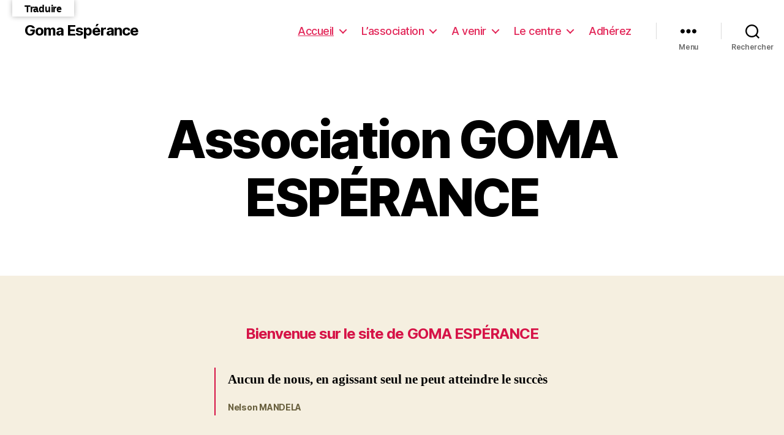

--- FILE ---
content_type: text/html; charset=UTF-8
request_url: https://gomaesperance.org/
body_size: 11490
content:
<!DOCTYPE html>

<html class="no-js" lang="fr-FR">

	<head>

		<meta charset="UTF-8">
		<meta name="viewport" content="width=device-width, initial-scale=1.0" >

		<link rel="profile" href="https://gmpg.org/xfn/11">

		<title>Goma Espérance</title>
<link rel='dns-prefetch' href='//cdn.jsdelivr.net' />
<link rel='dns-prefetch' href='//translate.google.com' />
<link rel='dns-prefetch' href='//use.fontawesome.com' />
<link rel='dns-prefetch' href='//s.w.org' />
<link rel="alternate" type="application/rss+xml" title="Goma Espérance &raquo; Flux" href="https://gomaesperance.org/feed/" />
<link rel="alternate" type="application/rss+xml" title="Goma Espérance &raquo; Flux des commentaires" href="https://gomaesperance.org/comments/feed/" />
		<script>
			window._wpemojiSettings = {"baseUrl":"https:\/\/s.w.org\/images\/core\/emoji\/12.0.0-1\/72x72\/","ext":".png","svgUrl":"https:\/\/s.w.org\/images\/core\/emoji\/12.0.0-1\/svg\/","svgExt":".svg","source":{"concatemoji":"https:\/\/gomaesperance.org\/wp-includes\/js\/wp-emoji-release.min.js?ver=5.3.20"}};
			!function(e,a,t){var n,r,o,i=a.createElement("canvas"),p=i.getContext&&i.getContext("2d");function s(e,t){var a=String.fromCharCode;p.clearRect(0,0,i.width,i.height),p.fillText(a.apply(this,e),0,0);e=i.toDataURL();return p.clearRect(0,0,i.width,i.height),p.fillText(a.apply(this,t),0,0),e===i.toDataURL()}function c(e){var t=a.createElement("script");t.src=e,t.defer=t.type="text/javascript",a.getElementsByTagName("head")[0].appendChild(t)}for(o=Array("flag","emoji"),t.supports={everything:!0,everythingExceptFlag:!0},r=0;r<o.length;r++)t.supports[o[r]]=function(e){if(!p||!p.fillText)return!1;switch(p.textBaseline="top",p.font="600 32px Arial",e){case"flag":return s([127987,65039,8205,9895,65039],[127987,65039,8203,9895,65039])?!1:!s([55356,56826,55356,56819],[55356,56826,8203,55356,56819])&&!s([55356,57332,56128,56423,56128,56418,56128,56421,56128,56430,56128,56423,56128,56447],[55356,57332,8203,56128,56423,8203,56128,56418,8203,56128,56421,8203,56128,56430,8203,56128,56423,8203,56128,56447]);case"emoji":return!s([55357,56424,55356,57342,8205,55358,56605,8205,55357,56424,55356,57340],[55357,56424,55356,57342,8203,55358,56605,8203,55357,56424,55356,57340])}return!1}(o[r]),t.supports.everything=t.supports.everything&&t.supports[o[r]],"flag"!==o[r]&&(t.supports.everythingExceptFlag=t.supports.everythingExceptFlag&&t.supports[o[r]]);t.supports.everythingExceptFlag=t.supports.everythingExceptFlag&&!t.supports.flag,t.DOMReady=!1,t.readyCallback=function(){t.DOMReady=!0},t.supports.everything||(n=function(){t.readyCallback()},a.addEventListener?(a.addEventListener("DOMContentLoaded",n,!1),e.addEventListener("load",n,!1)):(e.attachEvent("onload",n),a.attachEvent("onreadystatechange",function(){"complete"===a.readyState&&t.readyCallback()})),(n=t.source||{}).concatemoji?c(n.concatemoji):n.wpemoji&&n.twemoji&&(c(n.twemoji),c(n.wpemoji)))}(window,document,window._wpemojiSettings);
		</script>
		<style>
img.wp-smiley,
img.emoji {
	display: inline !important;
	border: none !important;
	box-shadow: none !important;
	height: 1em !important;
	width: 1em !important;
	margin: 0 .07em !important;
	vertical-align: -0.1em !important;
	background: none !important;
	padding: 0 !important;
}
</style>
	<link rel='stylesheet' id='wp-block-library-css'  href='https://gomaesperance.org/wp-includes/css/dist/block-library/style.min.css?ver=5.3.20' media='all' />
<link rel='stylesheet' id='awsm-ead-public-css'  href='https://gomaesperance.org/wp-content/plugins/embed-any-document/css/embed-public.min.css?ver=2.6.1' media='all' />
<link rel='stylesheet' id='cluevo-templates-style-css'  href='https://gomaesperance.org/wp-content/plugins/cluevo-lms/styles/templates.css?ver=1.5.5' media='all' />
<link rel='stylesheet' id='fontawesome5-css'  href='https://use.fontawesome.com/releases/v5.11.2/css/all.css' media='all' />
<link rel='stylesheet' id='dashicons-css'  href='https://gomaesperance.org/wp-includes/css/dashicons.min.css?ver=5.3.20' media='all' />
<link rel='stylesheet' id='email-subscribers-css'  href='https://gomaesperance.org/wp-content/plugins/email-subscribers/lite/public/css/email-subscribers-public.css?ver=4.6.3' media='all' />
<link rel='stylesheet' id='google-language-translator-css'  href='https://gomaesperance.org/wp-content/plugins/google-language-translator/css/style.css?ver=6.0.6' media='' />
<link rel='stylesheet' id='glt-toolbar-styles-css'  href='https://gomaesperance.org/wp-content/plugins/google-language-translator/css/toolbar.css?ver=6.0.6' media='' />
<link rel='stylesheet' id='twentytwenty-style-css'  href='https://gomaesperance.org/wp-content/themes/twentytwenty/style.css?ver=1.1' media='all' />
<style id='twentytwenty-style-inline-css'>
.color-accent,.color-accent-hover:hover,.color-accent-hover:focus,:root .has-accent-color,.has-drop-cap:not(:focus):first-letter,.wp-block-button.is-style-outline,a { color: #d61347; }blockquote,.border-color-accent,.border-color-accent-hover:hover,.border-color-accent-hover:focus { border-color: #d61347; }button:not(.toggle),.button,.faux-button,.wp-block-button__link,.wp-block-file .wp-block-file__button,input[type="button"],input[type="reset"],input[type="submit"],.bg-accent,.bg-accent-hover:hover,.bg-accent-hover:focus,:root .has-accent-background-color,.comment-reply-link { background-color: #d61347; }.fill-children-accent,.fill-children-accent * { fill: #d61347; }:root .has-background-color,button,.button,.faux-button,.wp-block-button__link,.wp-block-file__button,input[type="button"],input[type="reset"],input[type="submit"],.wp-block-button,.comment-reply-link,.has-background.has-primary-background-color:not(.has-text-color),.has-background.has-primary-background-color *:not(.has-text-color),.has-background.has-accent-background-color:not(.has-text-color),.has-background.has-accent-background-color *:not(.has-text-color) { color: #f5efe0; }:root .has-background-background-color { background-color: #f5efe0; }body,.entry-title a,:root .has-primary-color { color: #000000; }:root .has-primary-background-color { background-color: #000000; }cite,figcaption,.wp-caption-text,.post-meta,.entry-content .wp-block-archives li,.entry-content .wp-block-categories li,.entry-content .wp-block-latest-posts li,.wp-block-latest-comments__comment-date,.wp-block-latest-posts__post-date,.wp-block-embed figcaption,.wp-block-image figcaption,.wp-block-pullquote cite,.comment-metadata,.comment-respond .comment-notes,.comment-respond .logged-in-as,.pagination .dots,.entry-content hr:not(.has-background),hr.styled-separator,:root .has-secondary-color { color: #69603e; }:root .has-secondary-background-color { background-color: #69603e; }pre,fieldset,input,textarea,table,table *,hr { border-color: #d7cfab; }caption,code,code,kbd,samp,.wp-block-table.is-style-stripes tbody tr:nth-child(odd),:root .has-subtle-background-background-color { background-color: #d7cfab; }.wp-block-table.is-style-stripes { border-bottom-color: #d7cfab; }.wp-block-latest-posts.is-grid li { border-top-color: #d7cfab; }:root .has-subtle-background-color { color: #d7cfab; }body:not(.overlay-header) .primary-menu > li > a,body:not(.overlay-header) .primary-menu > li > .icon,.modal-menu a,.footer-menu a, .footer-widgets a,#site-footer .wp-block-button.is-style-outline,.wp-block-pullquote:before,.singular:not(.overlay-header) .entry-header a,.archive-header a,.header-footer-group .color-accent,.header-footer-group .color-accent-hover:hover { color: #e22658; }.social-icons a,#site-footer button:not(.toggle),#site-footer .button,#site-footer .faux-button,#site-footer .wp-block-button__link,#site-footer .wp-block-file__button,#site-footer input[type="button"],#site-footer input[type="reset"],#site-footer input[type="submit"] { background-color: #e22658; }.social-icons a,body:not(.overlay-header) .primary-menu ul,.header-footer-group button,.header-footer-group .button,.header-footer-group .faux-button,.header-footer-group .wp-block-button:not(.is-style-outline) .wp-block-button__link,.header-footer-group .wp-block-file__button,.header-footer-group input[type="button"],.header-footer-group input[type="reset"],.header-footer-group input[type="submit"] { color: #ffffff; }#site-header,.footer-nav-widgets-wrapper,#site-footer,.menu-modal,.menu-modal-inner,.search-modal-inner,.archive-header,.singular .entry-header,.singular .featured-media:before,.wp-block-pullquote:before { background-color: #ffffff; }.header-footer-group,body:not(.overlay-header) #site-header .toggle,.menu-modal .toggle { color: #000000; }body:not(.overlay-header) .primary-menu ul { background-color: #000000; }body:not(.overlay-header) .primary-menu > li > ul:after { border-bottom-color: #000000; }body:not(.overlay-header) .primary-menu ul ul:after { border-left-color: #000000; }.site-description,body:not(.overlay-header) .toggle-inner .toggle-text,.widget .post-date,.widget .rss-date,.widget_archive li,.widget_categories li,.widget cite,.widget_pages li,.widget_meta li,.widget_nav_menu li,.powered-by-wordpress,.to-the-top,.singular .entry-header .post-meta,.singular:not(.overlay-header) .entry-header .post-meta a { color: #6d6d6d; }.header-footer-group pre,.header-footer-group fieldset,.header-footer-group input,.header-footer-group textarea,.header-footer-group table,.header-footer-group table *,.footer-nav-widgets-wrapper,#site-footer,.menu-modal nav *,.footer-widgets-outer-wrapper,.footer-top { border-color: #dbdbdb; }.header-footer-group table caption,body:not(.overlay-header) .header-inner .toggle-wrapper::before { background-color: #dbdbdb; }
</style>
<link rel='stylesheet' id='twentytwenty-print-style-css'  href='https://gomaesperance.org/wp-content/themes/twentytwenty/print.css?ver=1.1' media='print' />
<script src='https://gomaesperance.org/wp-includes/js/jquery/jquery.js?ver=1.12.4-wp'></script>
<script src='https://gomaesperance.org/wp-includes/js/jquery/jquery-migrate.min.js?ver=1.4.1'></script>
<script src='https://gomaesperance.org/wp-content/plugins/cluevo-lms/js/user.js?ver=1.5.5'></script>
<script>
var cluevoStrings = {"spinner_text":"Loading module, one moment please...","error_loading_module":"The module failed to load.","error_message_close":"Close","sco_select_title":"Please select a unit to start.","message_title_error":"Error","message_module_already_running":"A module has already been started.","message_title_access_denied":"Access Denied","message_access_denied":"You do not have the required permissions to access this item.","lms_connection_error":"Failed to establish a connection to the lms.","start_over_dialog_header":"You have saved progress, do want to start a new attempt or resume the previous attempt?","start_over_opt_resume":"Resume","start_over_opt_reset":"New attempt"};
</script>
<script src='https://gomaesperance.org/wp-content/plugins/cluevo-lms/js/frontend.js?ver=1.5.5'></script>
<script src='https://gomaesperance.org/wp-content/plugins/cluevo-lms/js/lodash.min.js?ver=5.3.20'></script>
<script>
window.lodash = _.noConflict();
</script>
<script>
var es_data = {"messages":{"es_empty_email_notice":"Please enter email address","es_rate_limit_notice":"You need to wait for sometime before subscribing again","es_single_optin_success_message":"Successfully Subscribed.","es_email_exists_notice":"Email Address already exists!","es_unexpected_error_notice":"Oops.. Unexpected error occurred.","es_invalid_email_notice":"Invalid email address","es_try_later_notice":"Please try after some time"},"es_ajax_url":"https:\/\/gomaesperance.org\/wp-admin\/admin-ajax.php"};
</script>
<script src='https://gomaesperance.org/wp-content/plugins/email-subscribers/lite/public/js/email-subscribers-public.js?ver=4.6.3'></script>
<script src='https://gomaesperance.org/wp-content/themes/twentytwenty/assets/js/index.js?ver=1.1' async></script>
<link rel='https://api.w.org/' href='https://gomaesperance.org/wp-json/' />
<link rel="EditURI" type="application/rsd+xml" title="RSD" href="https://gomaesperance.org/xmlrpc.php?rsd" />
<link rel="wlwmanifest" type="application/wlwmanifest+xml" href="https://gomaesperance.org/wp-includes/wlwmanifest.xml" /> 
<meta name="generator" content="WordPress 5.3.20" />
<link rel="canonical" href="https://gomaesperance.org/" />
<link rel='shortlink' href='https://gomaesperance.org/' />
<link rel="alternate" type="application/json+oembed" href="https://gomaesperance.org/wp-json/oembed/1.0/embed?url=https%3A%2F%2Fgomaesperance.org%2F" />
<link rel="alternate" type="text/xml+oembed" href="https://gomaesperance.org/wp-json/oembed/1.0/embed?url=https%3A%2F%2Fgomaesperance.org%2F&#038;format=xml" />
  <script> var fixed_header_class   = '';
           var fixed_header_scroll   = '';
           jQuery(window).scroll(function(){
           if(jQuery(document).scrollTop() > fixed_header_scroll){
             jQuery(fixed_header_class).addClass("myfixedHeader");
           }else{
               jQuery(fixed_header_class).removeClass("myfixedHeader");	 
                }
   });</script> <style type="text/css">
    .myfixedHeader{background-color: !important;}
    .myfixedHeader, .myfixedHeader a { color: !important;}
	.myfixedHeader { height: ;}
	.myfixedHeader { padding: !important;}
    .myfixedHeader {margin: 0 auto !important; width:100% !important; position:fixed; z-index:99999; transition:all 0.7s ease; left:0; right:0; top:0; text-align:center !important; }
    { transition:all 0.7s ease; }</style>	<style type="text/css">p.hello { font-size:12px; color:darkgray; }#google_language_translator, #flags { text-align:left; }#google_language_translator { clear:both; }#flags { width:165px; }#flags a { display:inline-block; margin-right:2px; }#google_language_translator { width:auto !important; }.goog-tooltip {display: none !important;}.goog-tooltip:hover {display: none !important;}.goog-text-highlight {background-color: transparent !important; border: none !important; box-shadow: none !important;}#google_language_translator select.goog-te-combo { color:#32373c; }.goog-te-banner-frame{visibility:hidden !important;}body { top:0px !important;}#glt-translate-trigger { bottom:auto; top:0; left:20px; right:auto; }.tool-container.tool-top { top:50px !important; bottom:auto !important; }.tool-container.tool-top .arrow { border-color:transparent transparent #d0cbcb; top:-14px; }#glt-translate-trigger > span { color:#000000; }#glt-translate-trigger { background:#ffffff; }.goog-te-gadget .goog-te-combo { width:100%; }#google_language_translator .goog-te-gadget .goog-te-combo { background:#e5e5e5; border:0 !important; }</style><meta name="generator" content="Site Kit by Google 1.9.0" />	<script>document.documentElement.className = document.documentElement.className.replace( 'no-js', 'js' );</script>
	
	</head>

	<body class="home page-template-default page page-id-6 singular enable-search-modal missing-post-thumbnail has-no-pagination not-showing-comments show-avatars footer-top-visible">

		<a class="skip-link screen-reader-text" href="#site-content">Aller au contenu</a>
		<header id="site-header" class="header-footer-group" role="banner">

			<div class="header-inner section-inner">

				<div class="header-titles-wrapper">

					
						<button class="toggle search-toggle mobile-search-toggle" data-toggle-target=".search-modal" data-toggle-body-class="showing-search-modal" data-set-focus=".search-modal .search-field" aria-expanded="false">
							<span class="toggle-inner">
								<span class="toggle-icon">
									<svg class="svg-icon" aria-hidden="true" role="img" focusable="false" xmlns="http://www.w3.org/2000/svg" width="23" height="23" viewBox="0 0 23 23"><path d="M38.710696,48.0601792 L43,52.3494831 L41.3494831,54 L37.0601792,49.710696 C35.2632422,51.1481185 32.9839107,52.0076499 30.5038249,52.0076499 C24.7027226,52.0076499 20,47.3049272 20,41.5038249 C20,35.7027226 24.7027226,31 30.5038249,31 C36.3049272,31 41.0076499,35.7027226 41.0076499,41.5038249 C41.0076499,43.9839107 40.1481185,46.2632422 38.710696,48.0601792 Z M36.3875844,47.1716785 C37.8030221,45.7026647 38.6734666,43.7048964 38.6734666,41.5038249 C38.6734666,36.9918565 35.0157934,33.3341833 30.5038249,33.3341833 C25.9918565,33.3341833 22.3341833,36.9918565 22.3341833,41.5038249 C22.3341833,46.0157934 25.9918565,49.6734666 30.5038249,49.6734666 C32.7048964,49.6734666 34.7026647,48.8030221 36.1716785,47.3875844 C36.2023931,47.347638 36.2360451,47.3092237 36.2726343,47.2726343 C36.3092237,47.2360451 36.347638,47.2023931 36.3875844,47.1716785 Z" transform="translate(-20 -31)" /></svg>								</span>
								<span class="toggle-text">Rechercher</span>
							</span>
						</button><!-- .search-toggle -->

					
					<div class="header-titles">

						<div class="site-title faux-heading"><a href="https://gomaesperance.org/">Goma Espérance</a></div>
					</div><!-- .header-titles -->

					<button class="toggle nav-toggle mobile-nav-toggle" data-toggle-target=".menu-modal"  data-toggle-body-class="showing-menu-modal" aria-expanded="false" data-set-focus=".close-nav-toggle">
						<span class="toggle-inner">
							<span class="toggle-icon">
								<svg class="svg-icon" aria-hidden="true" role="img" focusable="false" xmlns="http://www.w3.org/2000/svg" width="26" height="7" viewBox="0 0 26 7"><path fill-rule="evenodd" d="M332.5,45 C330.567003,45 329,43.4329966 329,41.5 C329,39.5670034 330.567003,38 332.5,38 C334.432997,38 336,39.5670034 336,41.5 C336,43.4329966 334.432997,45 332.5,45 Z M342,45 C340.067003,45 338.5,43.4329966 338.5,41.5 C338.5,39.5670034 340.067003,38 342,38 C343.932997,38 345.5,39.5670034 345.5,41.5 C345.5,43.4329966 343.932997,45 342,45 Z M351.5,45 C349.567003,45 348,43.4329966 348,41.5 C348,39.5670034 349.567003,38 351.5,38 C353.432997,38 355,39.5670034 355,41.5 C355,43.4329966 353.432997,45 351.5,45 Z" transform="translate(-329 -38)" /></svg>							</span>
							<span class="toggle-text">Menu</span>
						</span>
					</button><!-- .nav-toggle -->

				</div><!-- .header-titles-wrapper -->

				<div class="header-navigation-wrapper">

					
							<nav class="primary-menu-wrapper" aria-label="Horizontal" role="navigation">

								<ul class="primary-menu reset-list-style">

								<li id="menu-item-15" class="menu-item menu-item-type-custom menu-item-object-custom current-menu-item current_page_item menu-item-home current-menu-ancestor current-menu-parent menu-item-has-children menu-item-15"><a href="http://gomaesperance.org" aria-current="page">Accueil</a><span class="icon"></span>
<ul class="sub-menu">
	<li id="menu-item-176" class="menu-item menu-item-type-custom menu-item-object-custom current-menu-item current_page_item menu-item-home menu-item-176"><a href="http://gomaesperance.org" aria-current="page">Accueil</a></li>
	<li id="menu-item-169" class="menu-item menu-item-type-post_type menu-item-object-page menu-item-169"><a href="https://gomaesperance.org/photos/">Galeries photos</a></li>
	<li id="menu-item-217" class="menu-item menu-item-type-post_type menu-item-object-page menu-item-217"><a href="https://gomaesperance.org/histoire/">Les nouvelles du centre</a></li>
</ul>
</li>
<li id="menu-item-16" class="menu-item menu-item-type-post_type menu-item-object-page menu-item-has-children menu-item-16"><a href="https://gomaesperance.org/le-fondateur/">L&rsquo;association</a><span class="icon"></span>
<ul class="sub-menu">
	<li id="menu-item-33" class="menu-item menu-item-type-post_type menu-item-object-page menu-item-33"><a href="https://gomaesperance.org/le-fondateur/">Le fondateur</a></li>
	<li id="menu-item-32" class="menu-item menu-item-type-post_type menu-item-object-page menu-item-32"><a href="https://gomaesperance.org/le-bureau/">Le Bureau</a></li>
	<li id="menu-item-38" class="menu-item menu-item-type-post_type menu-item-object-page menu-item-38"><a href="https://gomaesperance.org/lequipe-educative/">L&rsquo;équipe éducative</a></li>
	<li id="menu-item-99" class="menu-item menu-item-type-post_type menu-item-object-page menu-item-99"><a href="https://gomaesperance.org/documents/">Les documents</a></li>
</ul>
</li>
<li id="menu-item-80" class="menu-item menu-item-type-post_type menu-item-object-page menu-item-has-children menu-item-80"><a href="https://gomaesperance.org/a-venir/">A venir</a><span class="icon"></span>
<ul class="sub-menu">
	<li id="menu-item-141" class="menu-item menu-item-type-post_type menu-item-object-page menu-item-141"><a href="https://gomaesperance.org/a-venir/">Manifestations à venir</a></li>
	<li id="menu-item-142" class="menu-item menu-item-type-post_type menu-item-object-page menu-item-142"><a href="https://gomaesperance.org/actualites/">Actualités</a></li>
	<li id="menu-item-155" class="menu-item menu-item-type-post_type menu-item-object-page menu-item-155"><a href="https://gomaesperance.org/archives/">Archives</a></li>
</ul>
</li>
<li id="menu-item-67" class="menu-item menu-item-type-post_type menu-item-object-page menu-item-has-children menu-item-67"><a href="https://gomaesperance.org/le-centre-de-rattrapage/">Le centre</a><span class="icon"></span>
<ul class="sub-menu">
	<li id="menu-item-60" class="menu-item menu-item-type-post_type menu-item-object-page menu-item-60"><a href="https://gomaesperance.org/le-centre-de-rattrapage/">Le centre de rattrapage</a></li>
	<li id="menu-item-61" class="menu-item menu-item-type-post_type menu-item-object-page menu-item-61"><a href="https://gomaesperance.org/le-centre-dhebergement/">Le centre d&rsquo;hébergement</a></li>
	<li id="menu-item-62" class="menu-item menu-item-type-post_type menu-item-object-page menu-item-62"><a href="https://gomaesperance.org/les-a-g-r/">Les A.G.R</a></li>
</ul>
</li>
<li id="menu-item-18" class="menu-item menu-item-type-post_type menu-item-object-page menu-item-18"><a href="https://gomaesperance.org/contact/">Adhérez</a></li>

								</ul>

							</nav><!-- .primary-menu-wrapper -->

						
						<div class="header-toggles hide-no-js">

						
							<div class="toggle-wrapper nav-toggle-wrapper has-expanded-menu">

								<button class="toggle nav-toggle desktop-nav-toggle" data-toggle-target=".menu-modal" data-toggle-body-class="showing-menu-modal" aria-expanded="false" data-set-focus=".close-nav-toggle">
									<span class="toggle-inner">
										<span class="toggle-text">Menu</span>
										<span class="toggle-icon">
											<svg class="svg-icon" aria-hidden="true" role="img" focusable="false" xmlns="http://www.w3.org/2000/svg" width="26" height="7" viewBox="0 0 26 7"><path fill-rule="evenodd" d="M332.5,45 C330.567003,45 329,43.4329966 329,41.5 C329,39.5670034 330.567003,38 332.5,38 C334.432997,38 336,39.5670034 336,41.5 C336,43.4329966 334.432997,45 332.5,45 Z M342,45 C340.067003,45 338.5,43.4329966 338.5,41.5 C338.5,39.5670034 340.067003,38 342,38 C343.932997,38 345.5,39.5670034 345.5,41.5 C345.5,43.4329966 343.932997,45 342,45 Z M351.5,45 C349.567003,45 348,43.4329966 348,41.5 C348,39.5670034 349.567003,38 351.5,38 C353.432997,38 355,39.5670034 355,41.5 C355,43.4329966 353.432997,45 351.5,45 Z" transform="translate(-329 -38)" /></svg>										</span>
									</span>
								</button><!-- .nav-toggle -->

							</div><!-- .nav-toggle-wrapper -->

							
							<div class="toggle-wrapper search-toggle-wrapper">

								<button class="toggle search-toggle desktop-search-toggle" data-toggle-target=".search-modal" data-toggle-body-class="showing-search-modal" data-set-focus=".search-modal .search-field" aria-expanded="false">
									<span class="toggle-inner">
										<svg class="svg-icon" aria-hidden="true" role="img" focusable="false" xmlns="http://www.w3.org/2000/svg" width="23" height="23" viewBox="0 0 23 23"><path d="M38.710696,48.0601792 L43,52.3494831 L41.3494831,54 L37.0601792,49.710696 C35.2632422,51.1481185 32.9839107,52.0076499 30.5038249,52.0076499 C24.7027226,52.0076499 20,47.3049272 20,41.5038249 C20,35.7027226 24.7027226,31 30.5038249,31 C36.3049272,31 41.0076499,35.7027226 41.0076499,41.5038249 C41.0076499,43.9839107 40.1481185,46.2632422 38.710696,48.0601792 Z M36.3875844,47.1716785 C37.8030221,45.7026647 38.6734666,43.7048964 38.6734666,41.5038249 C38.6734666,36.9918565 35.0157934,33.3341833 30.5038249,33.3341833 C25.9918565,33.3341833 22.3341833,36.9918565 22.3341833,41.5038249 C22.3341833,46.0157934 25.9918565,49.6734666 30.5038249,49.6734666 C32.7048964,49.6734666 34.7026647,48.8030221 36.1716785,47.3875844 C36.2023931,47.347638 36.2360451,47.3092237 36.2726343,47.2726343 C36.3092237,47.2360451 36.347638,47.2023931 36.3875844,47.1716785 Z" transform="translate(-20 -31)" /></svg>										<span class="toggle-text">Rechercher</span>
									</span>
								</button><!-- .search-toggle -->

							</div>

							
						</div><!-- .header-toggles -->
						
				</div><!-- .header-navigation-wrapper -->

			</div><!-- .header-inner -->

			<div class="search-modal cover-modal header-footer-group" data-modal-target-string=".search-modal">

	<div class="search-modal-inner modal-inner">

		<div class="section-inner">

			<form role="search" aria-label="Rechercher :" method="get" class="search-form" action="https://gomaesperance.org/">
	<label for="search-form-1">
		<span class="screen-reader-text">Rechercher :</span>
		<input type="search" id="search-form-1" class="search-field" placeholder="Rechercher &hellip;" value="" name="s" />
	</label>
	<input type="submit" class="search-submit" value="Chercher" />
</form>

			<button class="toggle search-untoggle close-search-toggle fill-children-current-color" data-toggle-target=".search-modal" data-toggle-body-class="showing-search-modal" data-set-focus=".search-modal .search-field" aria-expanded="false">
				<span class="screen-reader-text">Fermer la recherche</span>
				<svg class="svg-icon" aria-hidden="true" role="img" focusable="false" xmlns="http://www.w3.org/2000/svg" width="16" height="16" viewBox="0 0 16 16"><polygon fill="" fill-rule="evenodd" points="6.852 7.649 .399 1.195 1.445 .149 7.899 6.602 14.352 .149 15.399 1.195 8.945 7.649 15.399 14.102 14.352 15.149 7.899 8.695 1.445 15.149 .399 14.102" /></svg>			</button><!-- .search-toggle -->

		</div><!-- .section-inner -->

	</div><!-- .search-modal-inner -->

</div><!-- .menu-modal -->

		</header><!-- #site-header -->

		
<div class="menu-modal cover-modal header-footer-group" data-modal-target-string=".menu-modal">

	<div class="menu-modal-inner modal-inner">

		<div class="menu-wrapper section-inner">

			<div class="menu-top">

				<button class="toggle close-nav-toggle fill-children-current-color" data-toggle-target=".menu-modal" data-toggle-body-class="showing-menu-modal" aria-expanded="false" data-set-focus=".menu-modal">
					<span class="toggle-text">Fermer le menu</span>
					<svg class="svg-icon" aria-hidden="true" role="img" focusable="false" xmlns="http://www.w3.org/2000/svg" width="16" height="16" viewBox="0 0 16 16"><polygon fill="" fill-rule="evenodd" points="6.852 7.649 .399 1.195 1.445 .149 7.899 6.602 14.352 .149 15.399 1.195 8.945 7.649 15.399 14.102 14.352 15.149 7.899 8.695 1.445 15.149 .399 14.102" /></svg>				</button><!-- .nav-toggle -->

				
					<nav class="expanded-menu" aria-label="Développé" role="navigation">

						<ul class="modal-menu reset-list-style">
							<li class="menu-item menu-item-type-custom menu-item-object-custom current-menu-item current_page_item menu-item-home current-menu-ancestor current-menu-parent menu-item-has-children menu-item-15"><div class="ancestor-wrapper"><a href="http://gomaesperance.org" aria-current="page">Accueil</a><button class="toggle sub-menu-toggle fill-children-current-color" data-toggle-target=".menu-modal .menu-item-15 > .sub-menu" data-toggle-type="slidetoggle" data-toggle-duration="250" aria-expanded="false"><span class="screen-reader-text">Afficher le sous-menu</span><svg class="svg-icon" aria-hidden="true" role="img" focusable="false" xmlns="http://www.w3.org/2000/svg" width="20" height="12" viewBox="0 0 20 12"><polygon fill="" fill-rule="evenodd" points="1319.899 365.778 1327.678 358 1329.799 360.121 1319.899 370.021 1310 360.121 1312.121 358" transform="translate(-1310 -358)" /></svg></button></div><!-- .ancestor-wrapper -->
<ul class="sub-menu">
	<li class="menu-item menu-item-type-custom menu-item-object-custom current-menu-item current_page_item menu-item-home menu-item-176"><div class="ancestor-wrapper"><a href="http://gomaesperance.org" aria-current="page">Accueil</a></div><!-- .ancestor-wrapper --></li>
	<li class="menu-item menu-item-type-post_type menu-item-object-page menu-item-169"><div class="ancestor-wrapper"><a href="https://gomaesperance.org/photos/">Galeries photos</a></div><!-- .ancestor-wrapper --></li>
	<li class="menu-item menu-item-type-post_type menu-item-object-page menu-item-217"><div class="ancestor-wrapper"><a href="https://gomaesperance.org/histoire/">Les nouvelles du centre</a></div><!-- .ancestor-wrapper --></li>
</ul>
</li>
<li class="menu-item menu-item-type-post_type menu-item-object-page menu-item-has-children menu-item-16"><div class="ancestor-wrapper"><a href="https://gomaesperance.org/le-fondateur/">L&rsquo;association</a><button class="toggle sub-menu-toggle fill-children-current-color" data-toggle-target=".menu-modal .menu-item-16 > .sub-menu" data-toggle-type="slidetoggle" data-toggle-duration="250" aria-expanded="false"><span class="screen-reader-text">Afficher le sous-menu</span><svg class="svg-icon" aria-hidden="true" role="img" focusable="false" xmlns="http://www.w3.org/2000/svg" width="20" height="12" viewBox="0 0 20 12"><polygon fill="" fill-rule="evenodd" points="1319.899 365.778 1327.678 358 1329.799 360.121 1319.899 370.021 1310 360.121 1312.121 358" transform="translate(-1310 -358)" /></svg></button></div><!-- .ancestor-wrapper -->
<ul class="sub-menu">
	<li class="menu-item menu-item-type-post_type menu-item-object-page menu-item-33"><div class="ancestor-wrapper"><a href="https://gomaesperance.org/le-fondateur/">Le fondateur</a></div><!-- .ancestor-wrapper --></li>
	<li class="menu-item menu-item-type-post_type menu-item-object-page menu-item-32"><div class="ancestor-wrapper"><a href="https://gomaesperance.org/le-bureau/">Le Bureau</a></div><!-- .ancestor-wrapper --></li>
	<li class="menu-item menu-item-type-post_type menu-item-object-page menu-item-38"><div class="ancestor-wrapper"><a href="https://gomaesperance.org/lequipe-educative/">L&rsquo;équipe éducative</a></div><!-- .ancestor-wrapper --></li>
	<li class="menu-item menu-item-type-post_type menu-item-object-page menu-item-99"><div class="ancestor-wrapper"><a href="https://gomaesperance.org/documents/">Les documents</a></div><!-- .ancestor-wrapper --></li>
</ul>
</li>
<li class="menu-item menu-item-type-post_type menu-item-object-page menu-item-has-children menu-item-80"><div class="ancestor-wrapper"><a href="https://gomaesperance.org/a-venir/">A venir</a><button class="toggle sub-menu-toggle fill-children-current-color" data-toggle-target=".menu-modal .menu-item-80 > .sub-menu" data-toggle-type="slidetoggle" data-toggle-duration="250" aria-expanded="false"><span class="screen-reader-text">Afficher le sous-menu</span><svg class="svg-icon" aria-hidden="true" role="img" focusable="false" xmlns="http://www.w3.org/2000/svg" width="20" height="12" viewBox="0 0 20 12"><polygon fill="" fill-rule="evenodd" points="1319.899 365.778 1327.678 358 1329.799 360.121 1319.899 370.021 1310 360.121 1312.121 358" transform="translate(-1310 -358)" /></svg></button></div><!-- .ancestor-wrapper -->
<ul class="sub-menu">
	<li class="menu-item menu-item-type-post_type menu-item-object-page menu-item-141"><div class="ancestor-wrapper"><a href="https://gomaesperance.org/a-venir/">Manifestations à venir</a></div><!-- .ancestor-wrapper --></li>
	<li class="menu-item menu-item-type-post_type menu-item-object-page menu-item-142"><div class="ancestor-wrapper"><a href="https://gomaesperance.org/actualites/">Actualités</a></div><!-- .ancestor-wrapper --></li>
	<li class="menu-item menu-item-type-post_type menu-item-object-page menu-item-155"><div class="ancestor-wrapper"><a href="https://gomaesperance.org/archives/">Archives</a></div><!-- .ancestor-wrapper --></li>
</ul>
</li>
<li class="menu-item menu-item-type-post_type menu-item-object-page menu-item-has-children menu-item-67"><div class="ancestor-wrapper"><a href="https://gomaesperance.org/le-centre-de-rattrapage/">Le centre</a><button class="toggle sub-menu-toggle fill-children-current-color" data-toggle-target=".menu-modal .menu-item-67 > .sub-menu" data-toggle-type="slidetoggle" data-toggle-duration="250" aria-expanded="false"><span class="screen-reader-text">Afficher le sous-menu</span><svg class="svg-icon" aria-hidden="true" role="img" focusable="false" xmlns="http://www.w3.org/2000/svg" width="20" height="12" viewBox="0 0 20 12"><polygon fill="" fill-rule="evenodd" points="1319.899 365.778 1327.678 358 1329.799 360.121 1319.899 370.021 1310 360.121 1312.121 358" transform="translate(-1310 -358)" /></svg></button></div><!-- .ancestor-wrapper -->
<ul class="sub-menu">
	<li class="menu-item menu-item-type-post_type menu-item-object-page menu-item-60"><div class="ancestor-wrapper"><a href="https://gomaesperance.org/le-centre-de-rattrapage/">Le centre de rattrapage</a></div><!-- .ancestor-wrapper --></li>
	<li class="menu-item menu-item-type-post_type menu-item-object-page menu-item-61"><div class="ancestor-wrapper"><a href="https://gomaesperance.org/le-centre-dhebergement/">Le centre d&rsquo;hébergement</a></div><!-- .ancestor-wrapper --></li>
	<li class="menu-item menu-item-type-post_type menu-item-object-page menu-item-62"><div class="ancestor-wrapper"><a href="https://gomaesperance.org/les-a-g-r/">Les A.G.R</a></div><!-- .ancestor-wrapper --></li>
</ul>
</li>
<li class="menu-item menu-item-type-post_type menu-item-object-page menu-item-18"><div class="ancestor-wrapper"><a href="https://gomaesperance.org/contact/">Adhérez</a></div><!-- .ancestor-wrapper --></li>
						</ul>

					</nav>

					
					<nav class="mobile-menu" aria-label="Mobile" role="navigation">

						<ul class="modal-menu reset-list-style">

						<li class="menu-item menu-item-type-custom menu-item-object-custom current-menu-item current_page_item menu-item-home current-menu-ancestor current-menu-parent menu-item-has-children menu-item-15"><div class="ancestor-wrapper"><a href="http://gomaesperance.org" aria-current="page">Accueil</a><button class="toggle sub-menu-toggle fill-children-current-color" data-toggle-target=".menu-modal .menu-item-15 > .sub-menu" data-toggle-type="slidetoggle" data-toggle-duration="250" aria-expanded="false"><span class="screen-reader-text">Afficher le sous-menu</span><svg class="svg-icon" aria-hidden="true" role="img" focusable="false" xmlns="http://www.w3.org/2000/svg" width="20" height="12" viewBox="0 0 20 12"><polygon fill="" fill-rule="evenodd" points="1319.899 365.778 1327.678 358 1329.799 360.121 1319.899 370.021 1310 360.121 1312.121 358" transform="translate(-1310 -358)" /></svg></button></div><!-- .ancestor-wrapper -->
<ul class="sub-menu">
	<li class="menu-item menu-item-type-custom menu-item-object-custom current-menu-item current_page_item menu-item-home menu-item-176"><div class="ancestor-wrapper"><a href="http://gomaesperance.org" aria-current="page">Accueil</a></div><!-- .ancestor-wrapper --></li>
	<li class="menu-item menu-item-type-post_type menu-item-object-page menu-item-169"><div class="ancestor-wrapper"><a href="https://gomaesperance.org/photos/">Galeries photos</a></div><!-- .ancestor-wrapper --></li>
	<li class="menu-item menu-item-type-post_type menu-item-object-page menu-item-217"><div class="ancestor-wrapper"><a href="https://gomaesperance.org/histoire/">Les nouvelles du centre</a></div><!-- .ancestor-wrapper --></li>
</ul>
</li>
<li class="menu-item menu-item-type-post_type menu-item-object-page menu-item-has-children menu-item-16"><div class="ancestor-wrapper"><a href="https://gomaesperance.org/le-fondateur/">L&rsquo;association</a><button class="toggle sub-menu-toggle fill-children-current-color" data-toggle-target=".menu-modal .menu-item-16 > .sub-menu" data-toggle-type="slidetoggle" data-toggle-duration="250" aria-expanded="false"><span class="screen-reader-text">Afficher le sous-menu</span><svg class="svg-icon" aria-hidden="true" role="img" focusable="false" xmlns="http://www.w3.org/2000/svg" width="20" height="12" viewBox="0 0 20 12"><polygon fill="" fill-rule="evenodd" points="1319.899 365.778 1327.678 358 1329.799 360.121 1319.899 370.021 1310 360.121 1312.121 358" transform="translate(-1310 -358)" /></svg></button></div><!-- .ancestor-wrapper -->
<ul class="sub-menu">
	<li class="menu-item menu-item-type-post_type menu-item-object-page menu-item-33"><div class="ancestor-wrapper"><a href="https://gomaesperance.org/le-fondateur/">Le fondateur</a></div><!-- .ancestor-wrapper --></li>
	<li class="menu-item menu-item-type-post_type menu-item-object-page menu-item-32"><div class="ancestor-wrapper"><a href="https://gomaesperance.org/le-bureau/">Le Bureau</a></div><!-- .ancestor-wrapper --></li>
	<li class="menu-item menu-item-type-post_type menu-item-object-page menu-item-38"><div class="ancestor-wrapper"><a href="https://gomaesperance.org/lequipe-educative/">L&rsquo;équipe éducative</a></div><!-- .ancestor-wrapper --></li>
	<li class="menu-item menu-item-type-post_type menu-item-object-page menu-item-99"><div class="ancestor-wrapper"><a href="https://gomaesperance.org/documents/">Les documents</a></div><!-- .ancestor-wrapper --></li>
</ul>
</li>
<li class="menu-item menu-item-type-post_type menu-item-object-page menu-item-has-children menu-item-80"><div class="ancestor-wrapper"><a href="https://gomaesperance.org/a-venir/">A venir</a><button class="toggle sub-menu-toggle fill-children-current-color" data-toggle-target=".menu-modal .menu-item-80 > .sub-menu" data-toggle-type="slidetoggle" data-toggle-duration="250" aria-expanded="false"><span class="screen-reader-text">Afficher le sous-menu</span><svg class="svg-icon" aria-hidden="true" role="img" focusable="false" xmlns="http://www.w3.org/2000/svg" width="20" height="12" viewBox="0 0 20 12"><polygon fill="" fill-rule="evenodd" points="1319.899 365.778 1327.678 358 1329.799 360.121 1319.899 370.021 1310 360.121 1312.121 358" transform="translate(-1310 -358)" /></svg></button></div><!-- .ancestor-wrapper -->
<ul class="sub-menu">
	<li class="menu-item menu-item-type-post_type menu-item-object-page menu-item-141"><div class="ancestor-wrapper"><a href="https://gomaesperance.org/a-venir/">Manifestations à venir</a></div><!-- .ancestor-wrapper --></li>
	<li class="menu-item menu-item-type-post_type menu-item-object-page menu-item-142"><div class="ancestor-wrapper"><a href="https://gomaesperance.org/actualites/">Actualités</a></div><!-- .ancestor-wrapper --></li>
	<li class="menu-item menu-item-type-post_type menu-item-object-page menu-item-155"><div class="ancestor-wrapper"><a href="https://gomaesperance.org/archives/">Archives</a></div><!-- .ancestor-wrapper --></li>
</ul>
</li>
<li class="menu-item menu-item-type-post_type menu-item-object-page menu-item-has-children menu-item-67"><div class="ancestor-wrapper"><a href="https://gomaesperance.org/le-centre-de-rattrapage/">Le centre</a><button class="toggle sub-menu-toggle fill-children-current-color" data-toggle-target=".menu-modal .menu-item-67 > .sub-menu" data-toggle-type="slidetoggle" data-toggle-duration="250" aria-expanded="false"><span class="screen-reader-text">Afficher le sous-menu</span><svg class="svg-icon" aria-hidden="true" role="img" focusable="false" xmlns="http://www.w3.org/2000/svg" width="20" height="12" viewBox="0 0 20 12"><polygon fill="" fill-rule="evenodd" points="1319.899 365.778 1327.678 358 1329.799 360.121 1319.899 370.021 1310 360.121 1312.121 358" transform="translate(-1310 -358)" /></svg></button></div><!-- .ancestor-wrapper -->
<ul class="sub-menu">
	<li class="menu-item menu-item-type-post_type menu-item-object-page menu-item-60"><div class="ancestor-wrapper"><a href="https://gomaesperance.org/le-centre-de-rattrapage/">Le centre de rattrapage</a></div><!-- .ancestor-wrapper --></li>
	<li class="menu-item menu-item-type-post_type menu-item-object-page menu-item-61"><div class="ancestor-wrapper"><a href="https://gomaesperance.org/le-centre-dhebergement/">Le centre d&rsquo;hébergement</a></div><!-- .ancestor-wrapper --></li>
	<li class="menu-item menu-item-type-post_type menu-item-object-page menu-item-62"><div class="ancestor-wrapper"><a href="https://gomaesperance.org/les-a-g-r/">Les A.G.R</a></div><!-- .ancestor-wrapper --></li>
</ul>
</li>
<li class="menu-item menu-item-type-post_type menu-item-object-page menu-item-18"><div class="ancestor-wrapper"><a href="https://gomaesperance.org/contact/">Adhérez</a></div><!-- .ancestor-wrapper --></li>

						</ul>

					</nav>

					
			</div><!-- .menu-top -->

			<div class="menu-bottom">

				
			</div><!-- .menu-bottom -->

		</div><!-- .menu-wrapper -->

	</div><!-- .menu-modal-inner -->

</div><!-- .menu-modal -->

<main id="site-content" role="main">

	
<article class="post-6 page type-page status-publish hentry" id="post-6">

	
<header class="entry-header has-text-align-center header-footer-group">

	<div class="entry-header-inner section-inner medium">

		<h1 class="entry-title">Association GOMA ESPÉRANCE</h1>
	</div><!-- .entry-header-inner -->

</header><!-- .entry-header -->

	<div class="post-inner thin ">

		<div class="entry-content">

			
<div class="wp-block-group alignwide"><div class="wp-block-group__inner-container">
<h5 class="has-accent-color has-text-color has-text-align-center">Bienvenue sur le site de GOMA ESPÉRANCE</h5>



<blockquote class="wp-block-quote"><p> <strong>Aucun de nous, en agissant seul ne peut atteindre le succès</strong></p><cite> <strong>Nelson MANDELA</strong>  </cite></blockquote>
</div></div>



<div class="wp-block-group alignwide has-background" style="background-color:#ffffff"><div class="wp-block-group__inner-container">
<h3 class="has-text-align-center">POSTS RÉCENTS</h3>


<ul class="wp-block-latest-posts wp-block-latest-posts__list alignwide has-dates"><li><a href="https://gomaesperance.org/2025/12/21/voeux-des-enseignants-et-fete-de-fin-dannee-a-goma-esperance-15-12-2025/">Voeux des enseignants et fête de fin d&rsquo;année à Goma Espérance 15/12/2025</a><time datetime="2025-12-21T19:49:47+00:00" class="wp-block-latest-posts__post-date">21 décembre 2025</time></li>
<li><a href="https://gomaesperance.org/2025/11/30/concert-de-noel-14-12-25/">Concert de Noël 14/12/25</a><time datetime="2025-11-30T09:22:25+00:00" class="wp-block-latest-posts__post-date">30 novembre 2025</time></li>
<li><a href="https://gomaesperance.org/2025/11/13/theatre-etre-ou-ne-pas-etre-29-11-2025/">Théâtre ÊTRE OU NE PAS ÊTRE 29/11/2025</a><time datetime="2025-11-13T20:32:57+00:00" class="wp-block-latest-posts__post-date">13 novembre 2025</time></li>
<li><a href="https://gomaesperance.org/2025/11/01/obseques-de-monseigneur-faustin-ngabu-1-11-2025/">Obsèques de Monseigneur Faustin Ngabu 1/11/2025</a><time datetime="2025-11-01T18:14:17+00:00" class="wp-block-latest-posts__post-date">01 novembre 2025</time></li>
<li><a href="https://gomaesperance.org/2025/09/14/loto-goma-esperance-12-10-2025/">Loto Goma Espérance 12/10/2025</a><time datetime="2025-09-14T20:08:09+00:00" class="wp-block-latest-posts__post-date">14 septembre 2025</time></li>
<li><a href="https://gomaesperance.org/2025/09/14/nouvelles-de-la-rentree-scolaire-a-goma-14-09-25/">Nouvelles de la rentrée scolaire au Centre Goma Espérance 14/09/25</a><time datetime="2025-09-14T19:35:03+00:00" class="wp-block-latest-posts__post-date">14 septembre 2025</time></li>
<li><a href="https://gomaesperance.org/2025/06/09/nouvelles-de-boniface-2-05-5-06/">Nouvelles de Boniface 2/05-5/06</a><time datetime="2025-06-09T13:33:17+00:00" class="wp-block-latest-posts__post-date">09 juin 2025</time></li>
</ul></div></div>



<p></p>



<div class="wp-block-group alignwide has-background" style="background-color:#ffffff"><div class="wp-block-group__inner-container">
<div class="wp-block-group"><div class="wp-block-group__inner-container">
<h2 class="has-text-align-center">Devenez membre de l&rsquo;association !</h2>



<p>Vous êtes intéressé par notre&nbsp;Projet, vous voulez devenir&nbsp; ADHÉRENT de&nbsp; l&rsquo;association, GOMA ESPÉRANCE,&nbsp;  ou vous voulez faire un&nbsp;DON, alors envoyez un chèque à l&rsquo;association : <br><br><br></p>



<p><strong>GOMA ESPÉRANCE</strong></p>



<p>5, rue du Colonel Gendreau</p>



<p>31320 CASTANET-TOLOSAN</p>



<hr class="wp-block-separator"/>



<p>Libellez vos chèques à l&rsquo;ordre de&nbsp;GOMA ESPERANCE</p>



<p>L&rsquo;Adhésion est de 15€ (par an) et 10€ pour les enfants de moins de 16 ans.&nbsp;</p>



<p>Si vous préférez faire un virement, permanent ou non, <a href="http://gomaesperance.org/rib/" target="_blank" rel="noreferrer noopener" aria-label=" (s’ouvre dans un nouvel onglet)">cliquez ici</a>&nbsp;pour avoir le RIB de l&rsquo;Association</p>



<p>L&rsquo;association « déclarée d&rsquo;intérêt général » est habilitée à fournir des reçus fiscaux.&nbsp;</p>



<div class="wp-block-button aligncenter"><a class="wp-block-button__link" href="https://www.helloasso.com/associations/goma-esperance/paiements/adhesion-annuelle-a-l-association/widget" target="_blank" rel="noreferrer noopener">DEVENIR ADHERENT</a></div>



<h4 class="has-text-align-center">OU</h4>



<div class="wp-block-button aligncenter"><a class="wp-block-button__link has-background" href="https://www.helloasso.com/associations/goma-esperance/formulaires/1/widget" style="background-color:#00a381" target="_blank" rel="noreferrer noopener">FAIRE UN DON</a></div>
</div></div>
</div></div>



<figure class="wp-block-video aligncenter"><video controls muted src="http://gomaesperance.org/wp-content/uploads/2020/02/Newclipgoma2.mp4"></video></figure>



<div class="wp-block-group alignwide has-background" style="background-color:#ffffff"><div class="wp-block-group__inner-container">
<p>L’association&nbsp;<strong>GOMA ESPERANCE</strong>&nbsp;a&nbsp;vu le jour le 25 juin 2005 et a pour but&nbsp; la réalisation d’un projet humanitaire, à l’initiative du père Boniface NTAGANIRA.<br><br>Le  projet consiste en la création d’un Centre d&rsquo;hébergement et de  scolarisation pour les enfants des rues de la ville de GOMA, durement touchée par les tragédies (guerre civile, éruption du volcan NYIRAGONGO).<br><br><strong>Objectif global&nbsp;:</strong></p>



<p>Promouvoir les droits et devoirs des enfants en situation particulièrement difficile.&nbsp;Afin de favoriser leur autonomie et leur insertion dans la société.<br><br><strong>Objectifs spécifiques</strong>&nbsp;:</p>



<ul><li>Créer une structure d’accueil et d’encadrement pour les enfants en situation difficile ,</li><li>Alphabétisation,</li><li>Scolarisation,</li><li>Formation professionnelle, (couture, mécanique,&#8230;)</li></ul>



<p>L’association<strong>&nbsp;GOMA ESPERANCE</strong> récolte les dons financiers et/ou les produits de première nécessité.</p>



<p>Ce centre est construit sur un terrain de 6 hectares, don du Diocèse de Goma, dans la banlieue de la ville.</p>



<p>La  supervision et la conduite des travaux sont effectuées par nos soins,  en liaison avec le père Boniface NTAGANIRA et son équipe.</p>
</div></div>



<p></p>

		</div><!-- .entry-content -->

	</div><!-- .post-inner -->

	<div class="section-inner">
		
	</div><!-- .section-inner -->

	
</article><!-- .post -->

</main><!-- #site-content -->


	<div class="footer-nav-widgets-wrapper header-footer-group">

		<div class="footer-inner section-inner">

			
			
				<aside class="footer-widgets-outer-wrapper" role="complementary">

					<div class="footer-widgets-wrapper">

						
							<div class="footer-widgets column-one grid-item">
								<div class="widget widget_text"><div class="widget-content"><h2 class="widget-title subheading heading-size-3">Nos partenaires et soutiens financiers</h2>			<div class="textwidget"><p>Mairie de Castanet<br />
Lions Club Toulouse Assezat</p>
</div>
		</div></div><div class="widget widget_email-subscribers-form"><div class="widget-content">
		<div class="emaillist">
			<form action="#" method="post" class="es_subscription_form es_shortcode_form" id="es_subscription_form_697aad390ae3b" data-source="ig-es">
								<div class="es-field-wrap"><label>Nom*<br /><input type="text" name="name" class="ig_es_form_field_name" placeholder="" value="" required="required" /></label></div><div class="es-field-wrap"><label>Email*<br /><input class="es_required_field es_txt_email ig_es_form_field_email" type="email" name="email" value="" placeholder="" required="required" /></label></div><input type="hidden" name="lists[]" value="2" /><input type="hidden" name="form_id" value="1" />
				<input type="hidden" name="es_email_page" value="6"/>
				<input type="hidden" name="es_email_page_url" value="https://gomaesperance.org/"/>
				<input type="hidden" name="status" value="Unconfirmed"/>
				<input type="hidden" name="es-subscribe" id="es-subscribe" value="a7c382cc26"/>
				<label style="position:absolute;top:-99999px;left:-99999px;z-index:-99;"><input type="email" name="es_hp_email" class="es_required_field" tabindex="-1" autocomplete="-1" value=""/></label>
									<p><input type="checkbox" name="es_gdpr_consent" value="true" required/>&nbsp;<label style="display: inline">J'accepte de recevoir une notification à chaque nouvel article sur ce site.</label></p>
									<input type="submit" name="submit" class="es_subscription_form_submit es_submit_button es_textbox_button" id="es_subscription_form_submit_697aad390ae3b" value="Inscription"/>

				
				<span class="es_spinner_image" id="spinner-image"><img src="https://gomaesperance.org/wp-content/plugins/email-subscribers/lite/public/images/spinner.gif" alt="Loading"/></span>

			</form>

			<span class="es_subscription_message" id="es_subscription_message_697aad390ae3b"></span>
		</div>

		</div></div>							</div>

						
						
							<div class="footer-widgets column-two grid-item">
								<div class="widget widget_text"><div class="widget-content"><h2 class="widget-title subheading heading-size-3">Nous contacter</h2>			<div class="textwidget"><p><strong>Adresse</strong><br />
5 rue du Colonel Gendreau<br />
31320, Castanet-Tolosan</p>
<p><strong>Contact</strong><br />
Président &#8211; 07.58.73.52.61 &#8211; <a href="mailto:president@gomaesperance.org">president@gomaesperance.org</a></p>
</div>
		</div></div><div class="widget widget_text"><div class="widget-content"><h2 class="widget-title subheading heading-size-3">Mentions légales</h2>			<div class="textwidget"><p><a href="http://gomaesperance.org/privacy-policy">Voir les mentions légales</a></p>
</div>
		</div></div>							</div>

						
					</div><!-- .footer-widgets-wrapper -->

				</aside><!-- .footer-widgets-outer-wrapper -->

			
		</div><!-- .footer-inner -->

	</div><!-- .footer-nav-widgets-wrapper -->


			<footer id="site-footer" role="contentinfo" class="header-footer-group">

				<div class="section-inner">

					<div class="footer-credits">

						<p class="footer-copyright">&copy;
							2026							<a href="https://gomaesperance.org/">Goma Espérance</a>
						</p><!-- .footer-copyright -->

						

					</div><!-- .footer-credits -->

					<a class="to-the-top" href="#site-header">
						<span class="to-the-top-long">
							Vers le haut <span class="arrow" aria-hidden="true">&uarr;</span>						</span><!-- .to-the-top-long -->
						<span class="to-the-top-short">
							Haut <span class="arrow" aria-hidden="true">&uarr;</span>						</span><!-- .to-the-top-short -->
					</a><!-- .to-the-top -->

				</div><!-- .section-inner -->

			</footer><!-- #site-footer -->

		<div id="glt-translate-trigger"><span class="translate">Traduire</span></div><div id="glt-toolbar"></div><div id="flags" style="display:none" class="size18"><ul id="sortable" class="ui-sortable"><li id="French"><a href="#" title="French" class="nturl notranslate fr flag French"></a></li><li id="English"><a href="#" title="English" class="nturl notranslate en flag united-states"></a></li><li id="Spanish"><a href="#" title="Spanish" class="nturl notranslate es flag Spanish"></a></li><li id="Swahili"><a href="#" title="Swahili" class="nturl notranslate sw flag Swahili"></a></li></ul></div><div id='glt-footer'><div id="google_language_translator" class="default-language-fr"></div></div><script>function GoogleLanguageTranslatorInit() { new google.translate.TranslateElement({pageLanguage: 'fr', includedLanguages:'en,fr,es,sw', autoDisplay: false}, 'google_language_translator');}</script><script src='https://gomaesperance.org/wp-content/plugins/embed-any-document/js/pdfobject.min.js?ver=2.6.1'></script>
<script>
var eadPublic = [];
</script>
<script src='https://gomaesperance.org/wp-content/plugins/embed-any-document/js/embed-public.min.js?ver=2.6.1'></script>
<script src='https://cdn.jsdelivr.net/npm/vue/dist/vue.min.js?ver=5.3.20'></script>
<script>
var cluevoWpApiSettings = {"root":"https:\/\/gomaesperance.org\/wp-json\/","nonce":"b1fec01d03"};
</script>
<script src='https://gomaesperance.org/wp-content/plugins/cluevo-lms/js/polygraph-view.js?ver=1.5.5'></script>
<script src='https://gomaesperance.org/wp-content/plugins/google-language-translator/js/scripts.js?ver=6.0.6'></script>
<script src='//translate.google.com/translate_a/element.js?cb=GoogleLanguageTranslatorInit'></script>
<script src='https://gomaesperance.org/wp-includes/js/wp-embed.min.js?ver=5.3.20'></script>
	<script>
	/(trident|msie)/i.test(navigator.userAgent)&&document.getElementById&&window.addEventListener&&window.addEventListener("hashchange",function(){var t,e=location.hash.substring(1);/^[A-z0-9_-]+$/.test(e)&&(t=document.getElementById(e))&&(/^(?:a|select|input|button|textarea)$/i.test(t.tagName)||(t.tabIndex=-1),t.focus())},!1);
	</script>
	
	</body>
</html>


--- FILE ---
content_type: application/javascript
request_url: https://gomaesperance.org/wp-content/plugins/cluevo-lms/js/frontend.js?ver=1.5.5
body_size: 761
content:
jQuery(window).ready(function() {
  jQuery('.cluevo-blocked').click(function(e) {
    e.preventDefault();
    var item = this;
    jQuery(item)
      .find('.cluevo-meta-item.cluevo-access')
      .addClass('cluevo-alert');
    setTimeout(function() {
      jQuery(item)
        .find('.cluevo-meta-item.cluevo-access')
        .removeClass('cluevo-alert');
    }, 1000);
  });
  jQuery('.cluevo-content-list-style-switch .cluevo-btn').click(function(e) {
    var value = ""
    var prefix = "cluevo-content-list-style-";
    if (jQuery(this).hasClass('cluevo-content-list-style-row')) {
      value = prefix + "row";
      if (!jQuery('.cluevo-content-list').hasClass('cluevo-content-list-style-row')) {
        jQuery('.cluevo-content-list').addClass('cluevo-content-list-style-row');
      }
      jQuery('.cluevo-content-list-style-col').removeClass('active');
    }
    if (jQuery(this).hasClass('cluevo-content-list-style-col')) {
      value = prefix + "col";
      jQuery('.cluevo-content-list').removeClass('cluevo-content-list-style-row');
      jQuery('.cluevo-content-list-style-row').removeClass('active');
    }

    if (!jQuery(this).hasClass('active')) {
      jQuery(this).addClass('active');
    }

    var d = new Date();
    d.setTime(d.getTime() + (365* 24 * 60 * 60 * 1000));
    var expires = "expires="+d.toUTCString();
    document.cookie = "cluevo-content-list-style=" + value + ";" + expires + ";path=/";
  })

  jQuery('.cluevo-content-item-link.access-denied').click(cluevoDisplayAccessDenied);
});

function cluevoDisplayAccessDenied(e) {
  e.preventDefault();

  let text = (jQuery(this).data("access-denied-text") && jQuery(this).data("access-denied-text") != "") 
    ? jQuery(this).data("access-denied-text")
    : cluevoStrings.message_access_denied;
  cluevoAlert(cluevoStrings.message_title_access_denied, text, 'error');
}

function cluevoAlert(title, message, type) {
  var box = jQuery('<div class="cluevo-alert-overlay cluevo-dismiss-click-area"><div class="cluevo-alert"><div class="cluevo-type-corner ' + type + '"></div><p class="cluevo-alert-title">' + title + '</p><p>' + message + '</p><div class="cluevo-alert-close-button cluevo-dismiss-click-area">╳</div></div></div>');
  jQuery(box).on('click', '.cluevo-alert-close-button', function(e) {
    e.stopPropagation();
    if (jQuery(this).hasClass("cluevo-dismiss-click-area")) {
      jQuery('.cluevo-alert-overlay').fadeOut(200, function() { jQuery(this).remove(); });
    }
  });
  jQuery(box).on('click', function(e) {
    e.stopPropagation();
    if (e.target != this) return;
    if (jQuery(this).hasClass("cluevo-dismiss-click-area")) {
      jQuery('.cluevo-alert-overlay').fadeOut(200, function() { jQuery(this).remove(); });
    }
  });
  box.appendTo('body')
    .animate({
      'opacity': 1
    }, 200);
}
